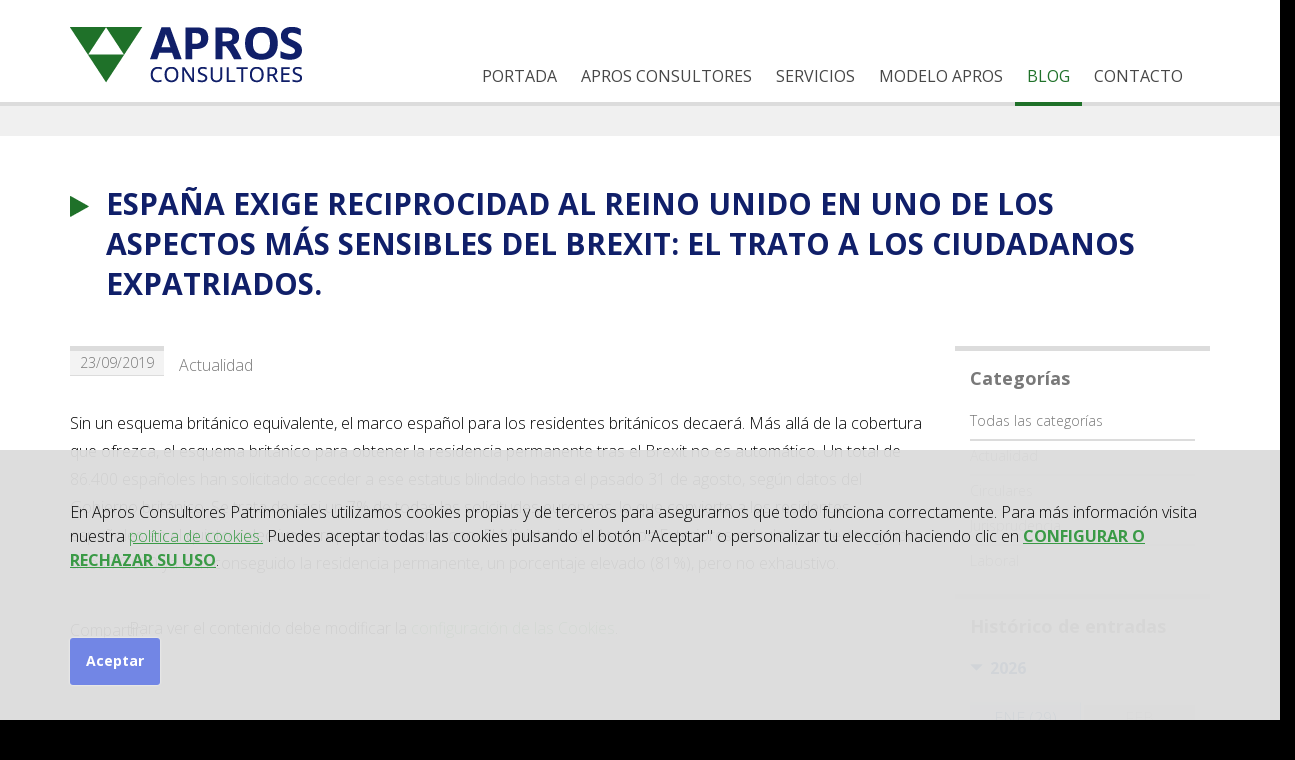

--- FILE ---
content_type: text/html
request_url: https://www.aprosconsultores.com/espana-exige-reciprocidad-al-reino-unido-en-uno-de-los-aspectos-mas-sensibles-del-brexit-el-trato-a-los-ciudadanos-expatriados
body_size: 8319
content:
    <!DOCTYPE html>
    <!--[if lt IE 7]>      <html class="no-js lt-ie9 lt-ie8 lt-ie7" lang="es"> <![endif]-->
    <!--[if IE 7]>         <html class="no-js lt-ie9 lt-ie8" lang="es"> <![endif]-->
    <!--[if IE 8]>         <html class="no-js lt-ie9" lang="es"> <![endif]-->
    <!--[if gt IE 8]><!--> <html class="no-js" lang="es"> <!--<![endif]-->
<head>
    <meta charset="utf-8">
    <meta http-equiv="X-UA-Compatible" content="IE=edge,chrome=1">
    <meta name="viewport" content="width=device-width, initial-scale=1">
    <title>España exige reciprocidad al Reino Unido en uno de los aspectos más sensibles del Brexit: el trato a los ciudadanos expatriados. | Apros Consultores Patrimoniales</title>
                <meta content='España exige reciprocidad al Reino Unido en uno de los aspectos más sensibles del Brexit: el trato a los ciudadanos expatriados.' property='og:title'/>
                    <meta content='https://www.aprosconsultores.com/espana-exige-reciprocidad-al-reino-unido-en-uno-de-los-aspectos-mas-sensibles-del-brexit-el-trato-a-los-ciudadanos-expatriados' property='og:url'/>
                    <meta content='Apros Consultores Patrimoniales' property='og:site_name'/>
                    <meta content='Sin un esquema brit&aacute;nico equivalente, el marco espa&ntilde;ol para los residentes brit&aacute;nicos decaer&aacute;. M&aacute;s all&aacute; de la cobertura que ofrezca, el e...' property='og:description'/>
                    <meta name="description" content="" />
        <meta name="keywords" content="" />
            <meta name="robots" content="INDEX,FOLLOW" />

    <link rel="shortcut icon" href="https://www.aprosconsultores.com/favicon.ico" type="image/x-icon" />

                                                                                                                                                                                                                                                                                                                                                                                                                                                                                                                                                                                                                                                                                                                                                                                                                                                                                                                                                                                                                                                                                                                                                                                                                                                                                                                                                                                                                                                                                                                                                                                                                                                                                                                                                                                                                                                                                                                                                                                                                                                                                                                                                                                                                                                                                                                                                                                                                                                                                                                                                                                                                                                                                                                                                                                                                                                                                                                                                                                                                                                                                                                                                                                                                                                                                                                                                                                                                                                                                                                                                                                                                                                                                                                                                                                                                                                                                                                                                                                                                                                                                                                                                                                                                                                                                                                                                                                                                                                                                                                                                                                                                                                                                                                                                                                                                                                                                                                                                                                                                                                                                                                                                                                                                                                                                                                                                                                                                                                                                                                                                                                                                                                                                                                                                                                                                                                                                                                                                                                                                                                                                                                                                                                                                                                                                                                                                                                                                                                                                                                                                                                                                                                                                                                                                                                                                                                                                                                                                                                                                                                                                                                                                                                                                                                                                                                                                                                                                                                                                                                                                                                                                                                                                                                                                                                                                                                                                                                                                                                                                                                                                                                                                                                                                                                                                                                                                                                                                                                                                                                                                                                                                                                                                                                                                                                                                                                                                                                                                                                                                                                                                                                                                                                                                                                                                                                                                                                                                                                                                                                                                                                                                                                                                                                                                                                                                                                                                                                                                                                                                                                                                                                                                                                                                                                                                                                                                                                                                                                                                                                                                                                                                                                                                                                                                                                                                                                                                                                                                                                                                                                                                                                                                                                                                                                                                                                                                                                                                                                                                                                                                                                                                                                                                                                                                                                                                                                                                                                                                                                                                                                                                                                                                                                                                                                                                                                                                                                                                                                                                                                                                                                                                                                                                                                                                                                                                                                                                                                                                                                                                                                                                                                                                                                                                                                                                                                                                                                                                                                                                                                                                                                                                                                                                                                                                                                                                                                                                                                                                                                                                                                                                                                                                                                                                                                                                                                                                                                                                                                                                                                                                                                                                                                                                                                                                                                                                                                                                                                                                                                                                                                                                                                                                                                                                                                                                                                                                                                                                                                                                                                                                                                                                                                                                                                                                                                                                                                                                                                                                                                                                                                                                                                                                                                                                                                                                                                                                                                                                                                                                                                                                                                                                                                                                                                                                                                                                                                                                                                                                                                                                                                                                                                                                                                                                                                                                                                                                                                                                                                                                                                                                                                                                                                                                                                                                                                                                                                                                                                                                                                                                                                                                                                                                                                                                                                                                                                                                                                                                                                                                                                                                                                                                                                                                                                                                                                                                                                                                                                                                                                                                                                                                                                                                                                                                                                                                                                                                                                                                                                                                                                                                                                                                                                                                                                                                                                                                                                                                                                                                                                                                                                                                                                                                                                                                                                                                                                                                                                                                                                                                                                                                                                                                                                                                                                                                                                                                                                                                                                                                                                                                                                                                                                                                                                                                                                                                                                                                                                                                                                                                                                                                                                                                                                                                                                                                                                                                                                                                                                                                                                                                                                                                                                                                                                                                                                                                                                                                                                                                                                                                                                                                                                                                                                                                                                                                                                                                                                                                                                                                                                                                                                                                                                                                                                                                                                                                                                                                                                                                                                                                                                                                                                                                                                                                                                                                                                                                                                                                                                                                                                                                                                                                                                                                                                                                                                                                                                                                                                                                                                                                                                                                                                                                                                                                                                                                                                                                                                                                                                                                                                                                                                                                                                                                                                                                                                                                                                                                                                                                                                                                                                                                                                                                                                                                                                                                                                                                                                                                                                                                                                                                                                                                                                                                                                                                                                                                                                                                                                                                                                                                                                                                                                                                                                                                                                                                                                                                                                                                                                                                                                                                                                                                                                                                                                                                                                                                                                                                                                                                                                                                                                                                                                                                                                                                                                                                                                                                                                                                                                                                                                                                                                                                                                                                                                                                                                                                                                                                                                                                                                                                                                                                                                                                                                                                                                                                                                                                                                                                                                                                                                                                                                                                                                                                                                                                                                                                                                                                                                                                                                                                                                                                                                                                                                                                                                                                                                                                                                                                                                                                                                                                                                                                                                                                                                                                                                                                                                                                                                                                                                                                                                                                                                                                                                                                                                                                                                                                                                                                                                                                                                                                                                                                                                                                                                                                                                                                                                                                                                                                                                                                                                                                                                                                                                                                                                                                                                                                                                                                                                                                                                                                                                                                                                                                                                                                                                                                                                                                                                                                                                                                                                                                                                                                                                                                                                                                                                                                                                                                                                                                                                                                                                                                                                                                                                                                                                                                                                                                                                                                                                                                                                                                                                                                                                                                                                                                                                                                                                                                                                                                                                                                                                                                                                                                                                                                                                                                                                                                                                                                                                                                                                                                                                                                                                                                                                                                                                                                                                                                                                                                                                                                                                                                                                                                                                                                                                                                                                                                                                                                                                                                                                                                                                                                                                                                                                                                                                                                                                                                                                                                                                                                                                                                                                                                                                                                                                                                                                                                                                                                                                                                                                                                                                                                                                                                                                                                                                                                                                                                                                                                                                                                                                                                                                                                                                                                                                                                                                                                                                                                                                                                                                                                                                                                                                                                                                                                                                                                                                                                                                                                                                                                                                                                                                                                                                                                                                                                                                                                                                                                                                                                                                                                                                                                                                                                                                                                                                                                                                                                                                                                                                                                                                                                                                                                                                                                                                                                                                                                                                                                                                                                                                                                                                                                                                                                                                                                                                                                                                                                                                                                                                                                                                                                                                                                                                                                                                                                                                                                                                                                                                                                                                                                                                                                                                                                                                                                                                                                                                                                                                                                                                                                                                                                                                                                                                                                                                                                                                                                                                                                                                                                                                                                                                                                                                                                                                                                                                                                                                                                                                                                                                                                                                                                                                                                                                                                                                                                                                                                                                                                                                                                                                                                                                                                                                                                                                                                                                                                                                                                                                                                                                                                                                                                                                                                                                                                                                                                                                                                                                                                                                                                                                                                                                                                                                                                                                                                                                                                                                                                                                                                                                                                                                                                                                                                                                                                                                                                                                                                                                                                                                                                                                                                                                                                                                                                                                                                                                                                                                                                                                                                                                                                                                                                                                                                                                                                                                                                                                                                                                                                                                                                                                                                                                                                                                                                                                                                                                                                                                                                                                                                                                                                                                                                                                                                                                                                                                                                                                                                                                                                                                                                                                                                                                                                                                                                                                                                                                                                                                                                                                                                                                                                                                                                                                                                                                                                                                                                                                                                                                                                                                                                                                                                                                                                                                                                                                                                                                                                                                                                                                                                                                                                                                                                                                                                                                                                                                                                                                                                                                                                                                                                                                                                                                                                                                                                                                                                                                                                                                                                                                                                                                                                                                                                                                                                                                                                                                                                                                                                                                                                                                                                                                                                                                                                                                                                                                                                                                                                                                                                                                                                                                                                                                                                                                                                                                                                                                                                                                                                                                                                                                                                                                                                                                                                                                                                                                                                                                                                                                                                                                                                                                                                                                                                                                                                                                                                                                                                                                                                                                                                                                                                                                                                                                                                                                                                                                                                                                                                                                                                                                                                                                                                                                                                                                                                                                                                                                                                                                                                                                                                                                                                                                                                                                                                                                                                                                                                                                                                                                                                                                                                                                                                                                                                                                                                                                                                                                                                                                                                                                                                                                                                                                                                                                                                                                                                                                                                                                                                                                                                                                                                                                                                                                                                                                                                                                                                                                                                                                                                                                                                                                                                                                                                                                                                                                                                                                                                                                                                                                                                                                                                                                                                                                                                                                                                                                                                                                                                                                                                                                                                                                                                                                                                                                                                                                                                                                                                                                                                                                                                                                                                                                                                                                                                                                                                                                                                                                                                                                                                                                                                                                                                                                                                                                                                                                                                                                                                                                                                                                                                                                                                                                                                                                                                                                                                                                                                                                                                                                                                                                                                                                                                                                                                                                                                                                                                                                                                                                                                                                                                                                                                                                                                                                                                                                                                                                                                                                                                                                                                                                                                                                                                                                                                                                                                                                                                                                                                                                                                                                                                                                                                                                                                                                                                                                                                                                                                                                                                                                                                                                                                                                                                                                                                                                                                                                                                                                                                                                                                                                                                                                                                                                                                                                                                                                                                                                                                                                                                                                                                                                                                                                                                                                                                                                                                                                                                                                                                                                                                                                                                                                                                                                                                                                                                                                                                                                                                                                                                                                                                                                                                                                                                                                                                                                                                                                                                                                                                                                                                                                                                                                                                                                                                                                                                                                                                                                                                                                                                                                                                                                                                                                                                                                                                                                                                                                                                                                                                                                                                                                                                                                                                                                                                                                                                                                                                                                                                                                                                                                                                                                                                                                                                                                                                                                                                                                                                                                                                                                                                                                                                                                                                                                                                                                                                                                                                                                                                                                                                                                                                                                                                                                                                                                                                                                                                                                                                                                                                                                                                                                                                                                                                                                                                                                                                                                                                                                                                                                                                                                                                                                                                                                                                                                                                                                                                                                                                                                                                                                                                                                                                                                                                                                                                                                                                                                                                                                                                                                                                                                                                                                                                                                                                                                                                                                                                                                                                                                                                                                                                                                                                                                                                                                                                                                                                                                                                                                                                                                                                                                                                                                                                                                                                                                                                                                                                                                                                                                                                                                                                                                                                                                                                                                                                                                                                                                                                                                                                                                                                                                                                                                                                                                                                                                                                                                                                                                                                                                                                                                                                                                                                                                                                                                                                                                                                                                                                                                                                                                                                                                                                                                                                                                                                                                                                                                                                                                                                                                                                                                                                                                                                                                                                                                                                                                                                                                                                                                                                                                                                                                                                                                                                                                                                                                                                                                                                                                                                                                                                                                                                                                                                                                                                                                                                                                                                                                                                                                                                                                                                                                                                                                                                                                                                                                                                                                                                                                                                                                                                                                                                                                                                                                                                                                                                                                                                                                                                                                                                                                                                                                                                                                                                                                                                                                                                                                                                                                                                                                                                                                                                                                                                                                                                                                                                                                                                                                                                                                                                                                                                                                                                                                                                                                                                                                                                                                                                                                                                                                                                                                                                                                                                                                                                                                                                                                                                                                                                                                                                                                                                                                                                                                                                                                                                                                                                                                                                                                                                                                                                                                                                                                                                                                                                                                                                                                                                                                                                                                                                                                                                                                                                                                                                                                                                                                                                                                                                                                                                                                                                                                                                                                                                                                                                                                                                                                                                                                                                                                                                                                                                                                                                                                                                                                                                                                                                                                                                                                                                                                                                                                                                                                                                                                                                                                                                                                                                                                                                                                                                                                                                                                                                                                                                                                                                                                                                                                                                                                                                                                                                                                                                                                                                                                                                                                                                                                                                                                                                                                                                                                                                                                                                                                                                                                                                                                                                                                                                                                                                                                                                                                                                                                                                                                                                                                                                                                                                                                                                                                                                                                                                                                                                                                                                                                                                                                                                                                                                                                                                                                                                                                                                                                                                                                                                                                                                                                                                                                                                                                                                                                                                                                                                                                                                                                                                                                                                                                                                                                                                                                                                                                                                                                                                                                                                                                                                                                                                                                                                                                                                                                                                                                                                                                                                                                                                                                                                                                                                                                                                                                                                                                                                                                                                        
                         <script src="https://www.aprosconsultores.com/min/f=js/jquery-1.9.1.min.js,js/modernizr-2.6.2.min.js"></script>
            <!--[if lte IE 9]>
    <script src='http://ie7-js.googlecode.com/svn/version/2.1(beta4)/IE9.js'></script>
    <script src='http://css3-mediaqueries-js.googlecode.com/svn/trunk/css3-mediaqueries.js'></script>
    <![endif]-->

            <link href="https://fonts.googleapis.com/css?family=Open+Sans:400,300,300italic,400italic,600,600italic,700,700italic" rel='stylesheet' type='text/css' media='all' />
                    <link href="https://www.aprosconsultores.com/min/f=css/plugins/jquery-ui/smoothness/jquery-ui.min.css,css/plugins/jquery.colorbox/colorbox.css,css/bootstrap.min.css,css/bootstrap-theme.min.css,css/font-awesome.min.css,css/bootstrap-social.css,css/main.css,temas/nav-top-secondary-nav-left/css/estilos.css,temas/nav-top-secondary-nav-left/css/cookies.css" rel='stylesheet' type='text/css' media='all' />
        <script>
                var gmaps_lat = "40.42999496510597";
        var gmaps_lng = " -3.678746223449707";
        var gmaps_zoom = 17;
        var gmaps_maptype = "HYBRID";
        
        var uaAnalitics = "UA-73598520-1";

        var titulopolitica = 'Para ver el contenido debe modificar la <a class=\"config-cookies\" href=\"#\">configuración de las Cookies</a>.';
    </script>
    </head>
<body class="safari " itemscope itemtype="http://schema.org/ItemPage">


<div id="header-bg" class="container-fluid">
        <div class="row hidden-sm hidden-md hidden-lg">
        <div id="social-langs" class="container-fluid">
            <div class="socials hidden pull-left">
                <ul>
                                            <li><a href="https://es-es.facebook.com/APROS-Consultores-227549634036395/" target="_blank" class="btn btn-social-icon btn-facebook btn-xs" title="Facebook" data-toggle="tooltip" data-placement="bottom"><i class="fa fa-facebook"></i></a></li>
                                                                <li><a href="https://twitter.com/aprosconsultor?lang=es" target="_blank" class="btn btn-social-icon btn-twitter btn-xs" title="Twitter" data-toggle="tooltip" data-placement="bottom"><i class="fa fa-twitter"></i></a></li>
                                                                <li><a href="#" target="_blank" class="btn btn-social-icon btn-google-plus btn-xs" title="Google+" data-toggle="tooltip" data-placement="bottom"><i class="fa fa-google-plus"></i></a></li>
                                                                <li><a href="#" target="_blank" class="btn btn-social-icon btn-youtube btn-xs" title="Youtube" data-toggle="tooltip" data-placement="bottom"><i class="fa fa-youtube-play"></i></a></li>
                                                                <li><a href="#" target="_blank" class="btn btn-social-icon btn-instagram btn-xs" title="Instagram" data-toggle="tooltip" data-placement="bottom"><i class="fa fa-instagram"></i></a></li>
                                                                <li><a href="#" target="_blank" class="btn btn-social-icon btn-vimeo btn-xs" title="Vimeo" data-toggle="tooltip" data-placement="bottom"><i class="fa fa-vimeo-square"></i></a></li>
                                                                <li><a href="#" target="_blank" class="btn btn-social-icon btn-pinterest btn-xs" title="Pinterest" data-toggle="tooltip" data-placement="bottom"><i class="fa fa-pinterest"></i></a></li>
                                                                <li><a href="#" target="_blank" class="btn-tuenti" title="Tuenti" data-toggle="tooltip" data-placement="bottom"></a></li>
                                                                <li><a href="#" target="_blank" class="btn btn-social-icon btn-linkedin btn-xs" title="Linkedin" data-toggle="tooltip" data-placement="bottom"><i class="fa fa-linkedin"></i></a></li>
                                    </ul>
            </div>
                        <div class="clearfix"></div>
       </div>
    </div>
    <header class="container">
        <div id="logo" class="pull-left">
                                    <a href="https://www.aprosconsultores.com">
                            <img src="https://www.aprosconsultores.com/img/logo.png" alt="Apros Consultores Patrimoniales" />
                        </a>
                                </div>
		<div id="main-nav-bg" class="container-fluid">
    <nav id="main-nav" class="navbar navbar-default  col-xs-12 col-sm-12 col-md-8 pull-right">
        <div class="navbar-header">
            <button type="button" class="navbar-toggle collapsed" data-toggle="collapse" data-target="#main-nav-menu">
                <span class="sr-only">Mostrar/ocultar navegación</span>
                <span class="icon-bar"></span>
                <span class="icon-bar"></span>
                <span class="icon-bar"></span>
            </button>
        </div>
        <div class="collapse navbar-collapse" id="main-nav-menu">
            <ul class="nav navbar-nav">
                                        <li class="">
                    <a href="https://www.aprosconsultores.com">Portada</a>
                </li>
                            <li class="">
                    <a href="https://www.aprosconsultores.com/apros-consultores">Apros Consultores</a>
                </li>
                            <li class="">
                    <a href="https://www.aprosconsultores.com/servicios">Servicios</a>
                </li>
                            <li class="">
                    <a href="https://www.aprosconsultores.com/modelo-apros">Modelo Apros</a>
                </li>
                            <li class="active">
                    <a href="https://www.aprosconsultores.com/blog">Blog</a>
                </li>
                            <li class="">
                    <a href="https://www.aprosconsultores.com/contacto">Contacto</a>
                </li>
                        </ul>
        </div>
    </nav>
</div>
        <div class="right hidden pull-right">
                        <span class="hidden-xs">
                <div class="socials pull-left">
                    <p>Síguenos en:</p>
                    <ul>
                                            <li><a href="https://es-es.facebook.com/APROS-Consultores-227549634036395/" target="_blank" class="btn btn-social-icon btn-facebook btn-xs" title="Facebook" data-toggle="tooltip" data-placement="bottom"><i class="fa fa-facebook"></i></a></li>
                                                                <li><a href="https://twitter.com/aprosconsultor?lang=es" target="_blank" class="btn btn-social-icon btn-twitter btn-xs" title="Twitter" data-toggle="tooltip" data-placement="bottom"><i class="fa fa-twitter"></i></a></li>
                                                                <li><a href="#" target="_blank" class="btn btn-social-icon btn-google-plus btn-xs" title="Google+" data-toggle="tooltip" data-placement="bottom"><i class="fa fa-google-plus"></i></a></li>
                                                                <li><a href="#" target="_blank" class="btn btn-social-icon btn-youtube btn-xs" title="Youtube" data-toggle="tooltip" data-placement="bottom"><i class="fa fa-youtube-play"></i></a></li>
                                                                <li><a href="#" target="_blank" class="btn btn-social-icon btn-instagram btn-xs" title="Instagram" data-toggle="tooltip" data-placement="bottom"><i class="fa fa-instagram"></i></a></li>
                                                                <li><a href="#" target="_blank" class="btn btn-social-icon btn-vimeo btn-xs" title="Vimeo" data-toggle="tooltip" data-placement="bottom"><i class="fa fa-vimeo-square"></i></a></li>
                                                                <li><a href="#" target="_blank" class="btn btn-social-icon btn-pinterest btn-xs" title="Pinterest" data-toggle="tooltip" data-placement="bottom"><i class="fa fa-pinterest"></i></a></li>
                                                                <li><a href="#" target="_blank" class="btn-tuenti" title="Tuenti" data-toggle="tooltip" data-placement="bottom"></a></li>
                                                                <li><a href="#" target="_blank" class="btn btn-social-icon btn-linkedin btn-xs" title="Linkedin" data-toggle="tooltip" data-placement="bottom"><i class="fa fa-linkedin"></i></a></li>
                                        </ul>
                </div>
                            </span>
            <div class="clearfix"></div>
            <address class="pull-right">
                <span class="phone"><i class="glyphicon glyphicon-earphone"></i>91 426 00 00</span>
                <span class="mail"><i class="arroba"></i><a href="mailto:info@aprosconsultores.com">info@aprosconsultores.com</a></span>
            </address>
        </div>
    </header>
</div>

<div id="section-bg" class="container-fluid"><section class="section-media-third-right have-menu" itemscope itemtype="http://schema.org/BlogPosting">
    <div class="container principal">

        
        
        
        <h1 itemprop="name">España exige reciprocidad al Reino Unido en uno de los aspectos más sensibles del Brexit: el trato a los ciudadanos expatriados.</h1>
        
                <div class="content-section col-xs-12 col-sm-7 col-md-8 col-lg-9">
            <div class="row primero">
                <script>
    function IgualarAlturaLateralesArticulos(contenedor_todo,contenedor_lateral_1,contenedor_lateral_2){

        $('#content-articles').children(contenedor_todo).children('.thumbnail').each(function(){
            var h_1 = $(this).children('.row').children(contenedor_lateral_1).innerHeight();
            var h_2 = $(this).children('.row').children(contenedor_lateral_2).innerHeight();
            var h_Final = (h_1 >= h_2) ? h_1 : h_2;

            $(this).children('.row').children(contenedor_lateral_1).innerHeight(h_Final);
            $(this).children('.row').children(contenedor_lateral_2).innerHeight(h_Final);
        })
    }

    function IgualarAlturasArticles(contenedor_todo,contenedor_lateral_1,contenedor_lateral_2){
        var h_Article = 0;
        $('#content-articles').children(contenedor_todo).children('.thumbnail').each(function(){
            if($(this).innerHeight() > h_Article){
                h_Article = $(this).innerHeight();
            }
        });

        if(h_Article > 0){
            $('#content-articles').children(contenedor_todo).children('.thumbnail').each(function(){
               $(this).innerHeight(h_Article);
			  
            });
        }

        $('#content-articles').children(contenedor_todo).children('.thumbnail').each(function(){
            if(!$(this).parent().hasClass('img-top')) {
                var h_1 = $(this).children('.row').children(contenedor_lateral_1).innerHeight();
                var h_2 = $(this).children('.row').children(contenedor_lateral_2).innerHeight();
                var h_Final = (h_1 >= h_2) ? h_1 : h_2;

                if (h_Final < h_Article) {
                    h_Final = h_Article;
                }

                $(this).children('.row').children(contenedor_lateral_1).innerHeight(h_Final);
                $(this).children('.row').children(contenedor_lateral_2).innerHeight(h_Final);
            }
        })


    }

    $(document).ready(function(){
                $('a[rel="gallery"]').colorbox({
            maxWidth:'95%',
            maxHeight:'95%'
        });

                setTimeout(IgualarAlturaLateralesArticulos('article.img-right.cols-1','.img','.text'),800);
        setTimeout(IgualarAlturaLateralesArticulos('article.img-left.cols-1','.img','.text'),800);
        setTimeout(IgualarAlturaLateralesArticulos('article.img-right.cols-1','.video','.text'),800);
        setTimeout(IgualarAlturaLateralesArticulos('article.img-left.cols-1','.video','.text'),800);

                setTimeout(IgualarAlturasArticles('article.cols-2','.img','.text'),800);
       // setTimeout(IgualarAlturasArticles('article.cols-3','.img','.text'),800);
        setTimeout(IgualarAlturasArticles('article.cols-4','.img','.text'),800);
		var cont=0;
		setTimeout(comienza,1000);
		function comienza (){
		$("article").each(function() {
		var rel_art=  $(this).attr('rel');
			
				IgualarAlturasArticles('article.cols-3[rel='+rel_art+'] ','.img','.text');
				
		
			});
			}
    })
</script><time datetime="2019-09-23" id="fecha_pub" class="pull-left" itemprop="datePublished">23/09/2019</time>

<ul id="categories" class="list-inline pull-left post-categories">
            <li><a href="https://www.aprosconsultores.com/blog/actualidad">Actualidad</a></li>
    </ul>
<div class="clearfix"></div>
<span itemprop="text">    <div class="texto"><p>Sin un esquema brit&aacute;nico equivalente, el marco espa&ntilde;ol para los residentes brit&aacute;nicos decaer&aacute;. M&aacute;s all&aacute; de la cobertura que ofrezca, el esquema brit&aacute;nico para obtener la residencia permanente tras el Brexit no es autom&aacute;tico. Un total de 86.400 espa&ntilde;oles han solicitado acceder a ese estatus blindado hasta el pasado 31 de agosto, seg&uacute;n datos del Gobierno brit&aacute;nico. Se trata de casi un 7% de todas las solicitudes europeas, lo que convierte a los residentes espa&ntilde;oles en el quinto colectivo europeo m&aacute;s numeroso. El Ministerio de Asuntos Exteriores calcula que, de ese grupo, unos 70.000 ya han conseguido la residencia permanente, un porcentaje elevado (81%), pero no exhaustivo.</p></div>
</span><div class="clearfix"></div>
<div class="clearfix"></div>
	<div id="social-share" class="row"><p id="share-text" class="col-xs-12 col-sm-2 col-md-1 size-32">Compartir:</p><div id="addthis" class="col-xs-12 col-sm-10 col-md-11"><!-- AddThis Button BEGIN --><div class="addthis_toolbox addthis_default_style addthis_32x32_style"><a class="addthis_button_facebook"></a> <a class="addthis_button_twitter"></a> <a class="addthis_button_google_plusone_share"></a> <a class="addthis_button_linkedin"></a> <a class="addthis_button_email"></a><a class="addthis_button_compact"></a><a class="addthis_counter addthis_bubble_style"></a></div><script class="cookieterceros" type="text/javascript" src="" srccookie="https://s7.addthis.com/js/250/addthis_widget.js#pubid=xa-4fe9663a749dd43b#async=1"></script><!-- AddThis Button END --></div></div><div class="clearfix"></div>
<div class="clearfix"></div>            </div>
        </div>

        <aside id="aside-blog" class="col-lg-3 col-md-4 col-sm-5 col-xs-12">

            	  <script>
    $(document).ready(function(){
        $('select#blog-category').on('change',function(){
            if($(this).val() != ''){
                window.location.href = $(this).val();
            }
        })
    })
</script>
<div id="blog-categories" class="block col-xs-12">
    <h2>Categorías</h2>
    <div class="form-horizontal">
        <div class="form-group">
            <div class="col-xs-12">
                <label class="sr-only">Categoría</label>
								   <ul  id="blog-category" name="blog-category" class="categorias-control">
                    <li><a href="https://www.aprosconsultores.com/blog" selected="selected">Todas las categorías</a></li>
                                    <li ><a href="https://www.aprosconsultores.com/blog/actualidad">Actualidad</a></li>
                                    <li ><a href="https://www.aprosconsultores.com/blog/circulares">Circulares</a></li>
                                    <li ><a href="https://www.aprosconsultores.com/blog/jurisprudencia">Jurisprudencia</a></li>
                                    <li ><a href="https://www.aprosconsultores.com/blog/laboral">Laboral</a></li>
                                </ul>
            </div>
        </div>
    </div>
</div>    <script>
    $(document).ready(function(){
                $('#posts-history li.no-data a').on('click',function(e){
            e.preventDefault();
        })

                $('#posts-history li.year > a').on('click',function(e){
            e.preventDefault();
            $(this).parent().toggleClass('active');
            if($(this).children('i.glyphicon').hasClass('glyphicon-triangle-right')){
                $(this).children('i.glyphicon').removeClass('glyphicon-triangle-right').addClass('glyphicon-triangle-bottom');
            }else{
                $(this).children('i.glyphicon').removeClass('glyphicon-triangle-bottom').addClass('glyphicon-triangle-right');
            }

            if($(this).parent().children('ul').hasClass('hide')){
                $(this).parent().children('ul').css({display:'none'}).removeClass('hide').slideToggle();
            }else{
                $(this).parent().children('ul').slideToggle(function(){
                    $(this).parent().children('ul').addClass('hide');
                })
            }

        })
    })
</script>
<div id="posts-history" class="block col-xs-12">
    <h2>Histórico de entradas</h2>
    <ul class="row">
                <li class="year col-xs-12 active first ">
            <a href="#"><i class="glyphicon glyphicon-triangle-bottom"></i>2026</a>
            <ul class="">
                            <li class="col-xs-6 text-center first ">
                    <a href="https://www.aprosconsultores.com/blog/olds/2026/1">ENE (29)</a>
                </li>
                            <li class="col-xs-6 text-center last no-data">
                    <a href="https://www.aprosconsultores.com/blog/olds/2026/2">FEB</a>
                </li>
                            <li class="col-xs-6 text-center first no-data">
                    <a href="https://www.aprosconsultores.com/blog/olds/2026/3">MAR</a>
                </li>
                            <li class="col-xs-6 text-center last no-data">
                    <a href="https://www.aprosconsultores.com/blog/olds/2026/4">ABR</a>
                </li>
                            <li class="col-xs-6 text-center first no-data">
                    <a href="https://www.aprosconsultores.com/blog/olds/2026/5">MAY</a>
                </li>
                            <li class="col-xs-6 text-center last no-data">
                    <a href="https://www.aprosconsultores.com/blog/olds/2026/6">JUN</a>
                </li>
                            <li class="col-xs-6 text-center first no-data">
                    <a href="https://www.aprosconsultores.com/blog/olds/2026/7">JUL</a>
                </li>
                            <li class="col-xs-6 text-center last no-data">
                    <a href="https://www.aprosconsultores.com/blog/olds/2026/8">AGO</a>
                </li>
                            <li class="col-xs-6 text-center first no-data">
                    <a href="https://www.aprosconsultores.com/blog/olds/2026/9">SEP</a>
                </li>
                            <li class="col-xs-6 text-center last no-data">
                    <a href="https://www.aprosconsultores.com/blog/olds/2026/10">OCT</a>
                </li>
                            <li class="col-xs-6 text-center first no-data">
                    <a href="https://www.aprosconsultores.com/blog/olds/2026/11">NOV</a>
                </li>
                            <li class="col-xs-6 text-center last no-data">
                    <a href="https://www.aprosconsultores.com/blog/olds/2026/12">DIC</a>
                </li>
                        </ul>
        </li>
            <li class="year col-xs-12   ">
            <a href="#"><i class="glyphicon glyphicon-triangle-right"></i>2025</a>
            <ul class="hide">
                            <li class="col-xs-6 text-center first ">
                    <a href="https://www.aprosconsultores.com/blog/olds/2025/1">ENE (46)</a>
                </li>
                            <li class="col-xs-6 text-center last ">
                    <a href="https://www.aprosconsultores.com/blog/olds/2025/2">FEB (41)</a>
                </li>
                            <li class="col-xs-6 text-center first ">
                    <a href="https://www.aprosconsultores.com/blog/olds/2025/3">MAR (45)</a>
                </li>
                            <li class="col-xs-6 text-center last ">
                    <a href="https://www.aprosconsultores.com/blog/olds/2025/4">ABR (41)</a>
                </li>
                            <li class="col-xs-6 text-center first ">
                    <a href="https://www.aprosconsultores.com/blog/olds/2025/5">MAY (41)</a>
                </li>
                            <li class="col-xs-6 text-center last ">
                    <a href="https://www.aprosconsultores.com/blog/olds/2025/6">JUN (42)</a>
                </li>
                            <li class="col-xs-6 text-center first ">
                    <a href="https://www.aprosconsultores.com/blog/olds/2025/7">JUL (48)</a>
                </li>
                            <li class="col-xs-6 text-center last ">
                    <a href="https://www.aprosconsultores.com/blog/olds/2025/8">AGO (30)</a>
                </li>
                            <li class="col-xs-6 text-center first ">
                    <a href="https://www.aprosconsultores.com/blog/olds/2025/9">SEP (45)</a>
                </li>
                            <li class="col-xs-6 text-center last ">
                    <a href="https://www.aprosconsultores.com/blog/olds/2025/10">OCT (43)</a>
                </li>
                            <li class="col-xs-6 text-center first ">
                    <a href="https://www.aprosconsultores.com/blog/olds/2025/11">NOV (37)</a>
                </li>
                            <li class="col-xs-6 text-center last ">
                    <a href="https://www.aprosconsultores.com/blog/olds/2025/12">DIC (38)</a>
                </li>
                        </ul>
        </li>
            <li class="year col-xs-12   ">
            <a href="#"><i class="glyphicon glyphicon-triangle-right"></i>2024</a>
            <ul class="hide">
                            <li class="col-xs-6 text-center first ">
                    <a href="https://www.aprosconsultores.com/blog/olds/2024/1">ENE (48)</a>
                </li>
                            <li class="col-xs-6 text-center last ">
                    <a href="https://www.aprosconsultores.com/blog/olds/2024/2">FEB (47)</a>
                </li>
                            <li class="col-xs-6 text-center first ">
                    <a href="https://www.aprosconsultores.com/blog/olds/2024/3">MAR (40)</a>
                </li>
                            <li class="col-xs-6 text-center last ">
                    <a href="https://www.aprosconsultores.com/blog/olds/2024/4">ABR (43)</a>
                </li>
                            <li class="col-xs-6 text-center first ">
                    <a href="https://www.aprosconsultores.com/blog/olds/2024/5">MAY (43)</a>
                </li>
                            <li class="col-xs-6 text-center last ">
                    <a href="https://www.aprosconsultores.com/blog/olds/2024/6">JUN (40)</a>
                </li>
                            <li class="col-xs-6 text-center first ">
                    <a href="https://www.aprosconsultores.com/blog/olds/2024/7">JUL (48)</a>
                </li>
                            <li class="col-xs-6 text-center last ">
                    <a href="https://www.aprosconsultores.com/blog/olds/2024/8">AGO (35)</a>
                </li>
                            <li class="col-xs-6 text-center first ">
                    <a href="https://www.aprosconsultores.com/blog/olds/2024/9">SEP (43)</a>
                </li>
                            <li class="col-xs-6 text-center last ">
                    <a href="https://www.aprosconsultores.com/blog/olds/2024/10">OCT (47)</a>
                </li>
                            <li class="col-xs-6 text-center first ">
                    <a href="https://www.aprosconsultores.com/blog/olds/2024/11">NOV (38)</a>
                </li>
                            <li class="col-xs-6 text-center last ">
                    <a href="https://www.aprosconsultores.com/blog/olds/2024/12">DIC (36)</a>
                </li>
                        </ul>
        </li>
            <li class="year col-xs-12   ">
            <a href="#"><i class="glyphicon glyphicon-triangle-right"></i>2023</a>
            <ul class="hide">
                            <li class="col-xs-6 text-center first ">
                    <a href="https://www.aprosconsultores.com/blog/olds/2023/1">ENE (40)</a>
                </li>
                            <li class="col-xs-6 text-center last ">
                    <a href="https://www.aprosconsultores.com/blog/olds/2023/2">FEB (41)</a>
                </li>
                            <li class="col-xs-6 text-center first ">
                    <a href="https://www.aprosconsultores.com/blog/olds/2023/3">MAR (52)</a>
                </li>
                            <li class="col-xs-6 text-center last ">
                    <a href="https://www.aprosconsultores.com/blog/olds/2023/4">ABR (39)</a>
                </li>
                            <li class="col-xs-6 text-center first ">
                    <a href="https://www.aprosconsultores.com/blog/olds/2023/5">MAY (45)</a>
                </li>
                            <li class="col-xs-6 text-center last ">
                    <a href="https://www.aprosconsultores.com/blog/olds/2023/6">JUN (53)</a>
                </li>
                            <li class="col-xs-6 text-center first ">
                    <a href="https://www.aprosconsultores.com/blog/olds/2023/7">JUL (44)</a>
                </li>
                            <li class="col-xs-6 text-center last ">
                    <a href="https://www.aprosconsultores.com/blog/olds/2023/8">AGO (46)</a>
                </li>
                            <li class="col-xs-6 text-center first ">
                    <a href="https://www.aprosconsultores.com/blog/olds/2023/9">SEP (39)</a>
                </li>
                            <li class="col-xs-6 text-center last ">
                    <a href="https://www.aprosconsultores.com/blog/olds/2023/10">OCT (45)</a>
                </li>
                            <li class="col-xs-6 text-center first ">
                    <a href="https://www.aprosconsultores.com/blog/olds/2023/11">NOV (44)</a>
                </li>
                            <li class="col-xs-6 text-center last ">
                    <a href="https://www.aprosconsultores.com/blog/olds/2023/12">DIC (40)</a>
                </li>
                        </ul>
        </li>
            <li class="year col-xs-12   ">
            <a href="#"><i class="glyphicon glyphicon-triangle-right"></i>2022</a>
            <ul class="hide">
                            <li class="col-xs-6 text-center first ">
                    <a href="https://www.aprosconsultores.com/blog/olds/2022/1">ENE (24)</a>
                </li>
                            <li class="col-xs-6 text-center last ">
                    <a href="https://www.aprosconsultores.com/blog/olds/2022/2">FEB (43)</a>
                </li>
                            <li class="col-xs-6 text-center first ">
                    <a href="https://www.aprosconsultores.com/blog/olds/2022/3">MAR (46)</a>
                </li>
                            <li class="col-xs-6 text-center last ">
                    <a href="https://www.aprosconsultores.com/blog/olds/2022/4">ABR (29)</a>
                </li>
                            <li class="col-xs-6 text-center first ">
                    <a href="https://www.aprosconsultores.com/blog/olds/2022/5">MAY (40)</a>
                </li>
                            <li class="col-xs-6 text-center last ">
                    <a href="https://www.aprosconsultores.com/blog/olds/2022/6">JUN (44)</a>
                </li>
                            <li class="col-xs-6 text-center first ">
                    <a href="https://www.aprosconsultores.com/blog/olds/2022/7">JUL (43)</a>
                </li>
                            <li class="col-xs-6 text-center last ">
                    <a href="https://www.aprosconsultores.com/blog/olds/2022/8">AGO (7)</a>
                </li>
                            <li class="col-xs-6 text-center first ">
                    <a href="https://www.aprosconsultores.com/blog/olds/2022/9">SEP (44)</a>
                </li>
                            <li class="col-xs-6 text-center last ">
                    <a href="https://www.aprosconsultores.com/blog/olds/2022/10">OCT (44)</a>
                </li>
                            <li class="col-xs-6 text-center first ">
                    <a href="https://www.aprosconsultores.com/blog/olds/2022/11">NOV (41)</a>
                </li>
                            <li class="col-xs-6 text-center last ">
                    <a href="https://www.aprosconsultores.com/blog/olds/2022/12">DIC (52)</a>
                </li>
                        </ul>
        </li>
            <li class="year col-xs-12   ">
            <a href="#"><i class="glyphicon glyphicon-triangle-right"></i>2021</a>
            <ul class="hide">
                            <li class="col-xs-6 text-center first no-data">
                    <a href="https://www.aprosconsultores.com/blog/olds/2021/1">ENE</a>
                </li>
                            <li class="col-xs-6 text-center last ">
                    <a href="https://www.aprosconsultores.com/blog/olds/2021/2">FEB (45)</a>
                </li>
                            <li class="col-xs-6 text-center first ">
                    <a href="https://www.aprosconsultores.com/blog/olds/2021/3">MAR (55)</a>
                </li>
                            <li class="col-xs-6 text-center last ">
                    <a href="https://www.aprosconsultores.com/blog/olds/2021/4">ABR (46)</a>
                </li>
                            <li class="col-xs-6 text-center first ">
                    <a href="https://www.aprosconsultores.com/blog/olds/2021/5">MAY (46)</a>
                </li>
                            <li class="col-xs-6 text-center last ">
                    <a href="https://www.aprosconsultores.com/blog/olds/2021/6">JUN (48)</a>
                </li>
                            <li class="col-xs-6 text-center first ">
                    <a href="https://www.aprosconsultores.com/blog/olds/2021/7">JUL (47)</a>
                </li>
                            <li class="col-xs-6 text-center last ">
                    <a href="https://www.aprosconsultores.com/blog/olds/2021/8">AGO (11)</a>
                </li>
                            <li class="col-xs-6 text-center first ">
                    <a href="https://www.aprosconsultores.com/blog/olds/2021/9">SEP (46)</a>
                </li>
                            <li class="col-xs-6 text-center last ">
                    <a href="https://www.aprosconsultores.com/blog/olds/2021/10">OCT (43)</a>
                </li>
                            <li class="col-xs-6 text-center first ">
                    <a href="https://www.aprosconsultores.com/blog/olds/2021/11">NOV (46)</a>
                </li>
                            <li class="col-xs-6 text-center last ">
                    <a href="https://www.aprosconsultores.com/blog/olds/2021/12">DIC (36)</a>
                </li>
                        </ul>
        </li>
            <li class="year col-xs-12   ">
            <a href="#"><i class="glyphicon glyphicon-triangle-right"></i>2020</a>
            <ul class="hide">
                            <li class="col-xs-6 text-center first ">
                    <a href="https://www.aprosconsultores.com/blog/olds/2020/1">ENE (34)</a>
                </li>
                            <li class="col-xs-6 text-center last ">
                    <a href="https://www.aprosconsultores.com/blog/olds/2020/2">FEB (57)</a>
                </li>
                            <li class="col-xs-6 text-center first ">
                    <a href="https://www.aprosconsultores.com/blog/olds/2020/3">MAR (62)</a>
                </li>
                            <li class="col-xs-6 text-center last ">
                    <a href="https://www.aprosconsultores.com/blog/olds/2020/4">ABR (43)</a>
                </li>
                            <li class="col-xs-6 text-center first ">
                    <a href="https://www.aprosconsultores.com/blog/olds/2020/5">MAY (29)</a>
                </li>
                            <li class="col-xs-6 text-center last no-data">
                    <a href="https://www.aprosconsultores.com/blog/olds/2020/6">JUN</a>
                </li>
                            <li class="col-xs-6 text-center first no-data">
                    <a href="https://www.aprosconsultores.com/blog/olds/2020/7">JUL</a>
                </li>
                            <li class="col-xs-6 text-center last ">
                    <a href="https://www.aprosconsultores.com/blog/olds/2020/8">AGO (1)</a>
                </li>
                            <li class="col-xs-6 text-center first ">
                    <a href="https://www.aprosconsultores.com/blog/olds/2020/9">SEP (60)</a>
                </li>
                            <li class="col-xs-6 text-center last ">
                    <a href="https://www.aprosconsultores.com/blog/olds/2020/10">OCT (56)</a>
                </li>
                            <li class="col-xs-6 text-center first ">
                    <a href="https://www.aprosconsultores.com/blog/olds/2020/11">NOV (46)</a>
                </li>
                            <li class="col-xs-6 text-center last ">
                    <a href="https://www.aprosconsultores.com/blog/olds/2020/12">DIC (21)</a>
                </li>
                        </ul>
        </li>
            <li class="year col-xs-12   ">
            <a href="#"><i class="glyphicon glyphicon-triangle-right"></i>2019</a>
            <ul class="hide">
                            <li class="col-xs-6 text-center first ">
                    <a href="https://www.aprosconsultores.com/blog/olds/2019/1">ENE (42)</a>
                </li>
                            <li class="col-xs-6 text-center last ">
                    <a href="https://www.aprosconsultores.com/blog/olds/2019/2">FEB (38)</a>
                </li>
                            <li class="col-xs-6 text-center first ">
                    <a href="https://www.aprosconsultores.com/blog/olds/2019/3">MAR (46)</a>
                </li>
                            <li class="col-xs-6 text-center last ">
                    <a href="https://www.aprosconsultores.com/blog/olds/2019/4">ABR (32)</a>
                </li>
                            <li class="col-xs-6 text-center first ">
                    <a href="https://www.aprosconsultores.com/blog/olds/2019/5">MAY (38)</a>
                </li>
                            <li class="col-xs-6 text-center last ">
                    <a href="https://www.aprosconsultores.com/blog/olds/2019/6">JUN (37)</a>
                </li>
                            <li class="col-xs-6 text-center first ">
                    <a href="https://www.aprosconsultores.com/blog/olds/2019/7">JUL (31)</a>
                </li>
                            <li class="col-xs-6 text-center last ">
                    <a href="https://www.aprosconsultores.com/blog/olds/2019/8">AGO (14)</a>
                </li>
                            <li class="col-xs-6 text-center first ">
                    <a href="https://www.aprosconsultores.com/blog/olds/2019/9">SEP (30)</a>
                </li>
                            <li class="col-xs-6 text-center last ">
                    <a href="https://www.aprosconsultores.com/blog/olds/2019/10">OCT (40)</a>
                </li>
                            <li class="col-xs-6 text-center first ">
                    <a href="https://www.aprosconsultores.com/blog/olds/2019/11">NOV (23)</a>
                </li>
                            <li class="col-xs-6 text-center last ">
                    <a href="https://www.aprosconsultores.com/blog/olds/2019/12">DIC (19)</a>
                </li>
                        </ul>
        </li>
            <li class="year col-xs-12   ">
            <a href="#"><i class="glyphicon glyphicon-triangle-right"></i>2018</a>
            <ul class="hide">
                            <li class="col-xs-6 text-center first no-data">
                    <a href="https://www.aprosconsultores.com/blog/olds/2018/1">ENE</a>
                </li>
                            <li class="col-xs-6 text-center last ">
                    <a href="https://www.aprosconsultores.com/blog/olds/2018/2">FEB (1)</a>
                </li>
                            <li class="col-xs-6 text-center first ">
                    <a href="https://www.aprosconsultores.com/blog/olds/2018/3">MAR (16)</a>
                </li>
                            <li class="col-xs-6 text-center last ">
                    <a href="https://www.aprosconsultores.com/blog/olds/2018/4">ABR (23)</a>
                </li>
                            <li class="col-xs-6 text-center first ">
                    <a href="https://www.aprosconsultores.com/blog/olds/2018/5">MAY (39)</a>
                </li>
                            <li class="col-xs-6 text-center last ">
                    <a href="https://www.aprosconsultores.com/blog/olds/2018/6">JUN (39)</a>
                </li>
                            <li class="col-xs-6 text-center first ">
                    <a href="https://www.aprosconsultores.com/blog/olds/2018/7">JUL (39)</a>
                </li>
                            <li class="col-xs-6 text-center last ">
                    <a href="https://www.aprosconsultores.com/blog/olds/2018/8">AGO (4)</a>
                </li>
                            <li class="col-xs-6 text-center first ">
                    <a href="https://www.aprosconsultores.com/blog/olds/2018/9">SEP (28)</a>
                </li>
                            <li class="col-xs-6 text-center last ">
                    <a href="https://www.aprosconsultores.com/blog/olds/2018/10">OCT (31)</a>
                </li>
                            <li class="col-xs-6 text-center first ">
                    <a href="https://www.aprosconsultores.com/blog/olds/2018/11">NOV (36)</a>
                </li>
                            <li class="col-xs-6 text-center last ">
                    <a href="https://www.aprosconsultores.com/blog/olds/2018/12">DIC (28)</a>
                </li>
                        </ul>
        </li>
            <li class="year col-xs-12   ">
            <a href="#"><i class="glyphicon glyphicon-triangle-right"></i>2017</a>
            <ul class="hide">
                            <li class="col-xs-6 text-center first no-data">
                    <a href="https://www.aprosconsultores.com/blog/olds/2017/1">ENE</a>
                </li>
                            <li class="col-xs-6 text-center last ">
                    <a href="https://www.aprosconsultores.com/blog/olds/2017/2">FEB (6)</a>
                </li>
                            <li class="col-xs-6 text-center first no-data">
                    <a href="https://www.aprosconsultores.com/blog/olds/2017/3">MAR</a>
                </li>
                            <li class="col-xs-6 text-center last ">
                    <a href="https://www.aprosconsultores.com/blog/olds/2017/4">ABR (1)</a>
                </li>
                            <li class="col-xs-6 text-center first no-data">
                    <a href="https://www.aprosconsultores.com/blog/olds/2017/5">MAY</a>
                </li>
                            <li class="col-xs-6 text-center last no-data">
                    <a href="https://www.aprosconsultores.com/blog/olds/2017/6">JUN</a>
                </li>
                            <li class="col-xs-6 text-center first ">
                    <a href="https://www.aprosconsultores.com/blog/olds/2017/7">JUL (2)</a>
                </li>
                            <li class="col-xs-6 text-center last no-data">
                    <a href="https://www.aprosconsultores.com/blog/olds/2017/8">AGO</a>
                </li>
                            <li class="col-xs-6 text-center first no-data">
                    <a href="https://www.aprosconsultores.com/blog/olds/2017/9">SEP</a>
                </li>
                            <li class="col-xs-6 text-center last no-data">
                    <a href="https://www.aprosconsultores.com/blog/olds/2017/10">OCT</a>
                </li>
                            <li class="col-xs-6 text-center first ">
                    <a href="https://www.aprosconsultores.com/blog/olds/2017/11">NOV (2)</a>
                </li>
                            <li class="col-xs-6 text-center last no-data">
                    <a href="https://www.aprosconsultores.com/blog/olds/2017/12">DIC</a>
                </li>
                        </ul>
        </li>
            <li class="year col-xs-12   ">
            <a href="#"><i class="glyphicon glyphicon-triangle-right"></i>2016</a>
            <ul class="hide">
                            <li class="col-xs-6 text-center first ">
                    <a href="https://www.aprosconsultores.com/blog/olds/2016/1">ENE (2)</a>
                </li>
                            <li class="col-xs-6 text-center last ">
                    <a href="https://www.aprosconsultores.com/blog/olds/2016/2">FEB (32)</a>
                </li>
                            <li class="col-xs-6 text-center first ">
                    <a href="https://www.aprosconsultores.com/blog/olds/2016/3">MAR (39)</a>
                </li>
                            <li class="col-xs-6 text-center last ">
                    <a href="https://www.aprosconsultores.com/blog/olds/2016/4">ABR (43)</a>
                </li>
                            <li class="col-xs-6 text-center first ">
                    <a href="https://www.aprosconsultores.com/blog/olds/2016/5">MAY (51)</a>
                </li>
                            <li class="col-xs-6 text-center last ">
                    <a href="https://www.aprosconsultores.com/blog/olds/2016/6">JUN (11)</a>
                </li>
                            <li class="col-xs-6 text-center first ">
                    <a href="https://www.aprosconsultores.com/blog/olds/2016/7">JUL (18)</a>
                </li>
                            <li class="col-xs-6 text-center last ">
                    <a href="https://www.aprosconsultores.com/blog/olds/2016/8">AGO (25)</a>
                </li>
                            <li class="col-xs-6 text-center first ">
                    <a href="https://www.aprosconsultores.com/blog/olds/2016/9">SEP (23)</a>
                </li>
                            <li class="col-xs-6 text-center last ">
                    <a href="https://www.aprosconsultores.com/blog/olds/2016/10">OCT (43)</a>
                </li>
                            <li class="col-xs-6 text-center first ">
                    <a href="https://www.aprosconsultores.com/blog/olds/2016/11">NOV (13)</a>
                </li>
                            <li class="col-xs-6 text-center last ">
                    <a href="https://www.aprosconsultores.com/blog/olds/2016/12">DIC (15)</a>
                </li>
                        </ul>
        </li>
            <li class="year col-xs-12   last">
            <a href="#"><i class="glyphicon glyphicon-triangle-right"></i>2015</a>
            <ul class="hide">
                            <li class="col-xs-6 text-center first no-data">
                    <a href="https://www.aprosconsultores.com/blog/olds/2015/1">ENE</a>
                </li>
                            <li class="col-xs-6 text-center last no-data">
                    <a href="https://www.aprosconsultores.com/blog/olds/2015/2">FEB</a>
                </li>
                            <li class="col-xs-6 text-center first no-data">
                    <a href="https://www.aprosconsultores.com/blog/olds/2015/3">MAR</a>
                </li>
                            <li class="col-xs-6 text-center last no-data">
                    <a href="https://www.aprosconsultores.com/blog/olds/2015/4">ABR</a>
                </li>
                            <li class="col-xs-6 text-center first no-data">
                    <a href="https://www.aprosconsultores.com/blog/olds/2015/5">MAY</a>
                </li>
                            <li class="col-xs-6 text-center last no-data">
                    <a href="https://www.aprosconsultores.com/blog/olds/2015/6">JUN</a>
                </li>
                            <li class="col-xs-6 text-center first no-data">
                    <a href="https://www.aprosconsultores.com/blog/olds/2015/7">JUL</a>
                </li>
                            <li class="col-xs-6 text-center last no-data">
                    <a href="https://www.aprosconsultores.com/blog/olds/2015/8">AGO</a>
                </li>
                            <li class="col-xs-6 text-center first no-data">
                    <a href="https://www.aprosconsultores.com/blog/olds/2015/9">SEP</a>
                </li>
                            <li class="col-xs-6 text-center last no-data">
                    <a href="https://www.aprosconsultores.com/blog/olds/2015/10">OCT</a>
                </li>
                            <li class="col-xs-6 text-center first no-data">
                    <a href="https://www.aprosconsultores.com/blog/olds/2015/11">NOV</a>
                </li>
                            <li class="col-xs-6 text-center last ">
                    <a href="https://www.aprosconsultores.com/blog/olds/2015/12">DIC (1)</a>
                </li>
                        </ul>
        </li>
        </ul>
</div>  
</aside>
    </div>
    </section>
<div class="clear_both"></div> </div>
<div id="footer-bg" class="container-fluid">
    <footer class="row">
            <div id="footer-data" class="container text-center">
                <ul class="list-inline">
                    <li>&copy; Apros Consultores Patrimoniales</li>
                                        
                                                            <li class="phone"><i class="glyphicon glyphicon-earphone"></i> <strong>91 426 00 00</strong></li>
                                        
                                        <li class="mail"><i class="fa fa-envelope"></i> <a href="mailto:info@aprosconsultores.com">info@aprosconsultores.com</a></li>
                                        <li class="legal"><i class="fa fa-balance-scale"></i> <a href="https://www.aprosconsultores.com/aviso-legal">Aviso legal</a></li>
                    <li class="legal"><i class="fa fa-university"></i> <a href="https://www.aprosconsultores.com/politica-de-privacidad-y-cookies">Política de Privacidad y Cookies</a></li>
                                            <li ><a href="https://es-es.facebook.com/APROS-Consultores-227549634036395/" target="_blank" class="btn btn-social-icon btn-facebook btn-xs" title="Facebook" data-toggle="tooltip" data-placement="bottom"><i class="fa fa-facebook"></i></a></li>
                                                                <li class="social"><a href="https://twitter.com/aprosconsultor?lang=es" target="_blank" class="btn btn-social-icon btn-twitter btn-xs" title="Twitter" data-toggle="tooltip" data-placement="bottom"><i class="fa fa-twitter"></i></a></li>
                    					                        <li class="social"><a href="#" target="_blank" class="btn btn-social-icon btn-linkedin btn-xs" title="Linkedin" data-toggle="tooltip" data-placement="bottom"><i class="fa fa-linkedin"></i></a></li>
                    
                </ul>
        </div>
    </footer>
</div>
    <div id="cookies_msg">
        <div class="container">
            <div class="content">
                <div class="texto">
                    <p>En Apros Consultores Patrimoniales utilizamos cookies propias y de terceros para asegurarnos que todo funciona correctamente. Para más información visita nuestra <a href="https://www.aprosconsultores.com/politica-de-privacidad-y-cookies">política de cookies.</a>                        Puedes aceptar todas las cookies pulsando el botón "Aceptar" o personalizar tu elección haciendo clic en <a href="#" class=" " id="configurar-cookies"><strong>CONFIGURAR O RECHAZAR SU USO</strong></a>.</p>
                </div>

            </div>
            <div class="botonera-fake"></div>
            <div class="botonera">
                <a href="#" class="float_left btn accept-all">Aceptar</a>
            </div>
        </div>

    </div>
<div id="cookies-pop-up" class="" style="display: none">
    <div class="container">
        <span class="close">X</span>
        <div class="col-12">
            <h2>Configuración de cookies</h2>
            <p>Cuando visitas un sitio web, éste puede obtener o
 guardar información de tu navegación mediante el uso de cookies, y esa información se usa principalmente para que 
 el sitio web funcione según lo esperado. Por lo general, la información se guarda de manera anónima, pero puede que para proporcionarle una experiencia web más personalizada, 
 ésta se guarde. Con el objetivo de que estés adecuadamente informado sobre cómo y para qué usamos las cookies ponemos a tu disposición un listado con cada una de las categorías 
 de cookies que usamos en aprosconsultores.com para que puedas saber más sobre cada una de ellas y cambiar su configuración. El bloqueo de algunos tipos de cookies puede afectar tu experiencia en nuestra web.</p>
            <a href="#" class="btn  accept-all" ">Permitirlas todas</a>
            <div class="bloque-tipo-cookies">
                <h3>Gestionar las preferencias de consentimiento</h3>

                <div class="min-bloque">

                    <div class="pull-left textos col-12">
                        <span  class="activa-siempre ">Activas siempre</span>

                        <h4>Cookies técnicas</h4>
                        <p>Las cookies técnicas o necesarias son esenciales para
que nuestra web pueda funcionar correctamente e incluye funcionalidades básicas como identificar la sesión o
dar acceso a los usuarios registrados a zonas de acceso restringido. Por estos motivos las cookies técnicas no se pueden desactivar.</p>
                    </div>

                </div>
                <div class="min-bloque configurable">
                    <div class="pull-right btn-swich">
                        <div class="switch-button">
                            <!-- Checkbox -->
                            <input type="checkbox"  name="switch-button" id="cookieStatistics" class="switch-button__checkbox">
                            <!-- Botón -->
                            <label for="cookieStatistics" class="switch-button__label"></label>
                        </div>
                    </div>
                    <div class="pull-left textos">
                        <h4>Cookies de estadísticas</h4>
                        <p>Utilizamos cookies de tipo estadístico para ver cómo interactúas con la página web, 
       reuniendo información anónima durante el tiempo que navegas por ella. La finalidad de recabar esta información es la de introducir mejoras en la web en función del 
       análisis de los datos agregados.</p>
                    </div>

                </div>
                <div class="min-bloque configurable">
                    <div class="pull-right btn-swich">
                        <div class="switch-button">
                            <!-- Checkbox -->
                            <input type="checkbox"   name="switch-button" id="cookieThirdparties" class="switch-button__checkbox">
                            <!-- Botón -->
                            <label for="cookieThirdparties" class="switch-button__label"></label>
                        </div>
                    </div>
                    <div class="pull-left textos">
                        <h4>Cookies de terceros</h4>
                        <p>Las cookies de terceros se utilizan para analizar tu comportamiento mientras visitas la página web y para que, de forma puntual,
         otros proveedores puedan ofrecer publicidad personalizada y relevante atendiendo a tu perfil de navegación. Si se desactiva esta opción, servicios como YouTube, Facebook, Addthis y Google Maps dejarán de funcionar. Una vez aceptadas las cookies de terceros solo se podrán eliminar accediendo a la configuración de tu navegador.</p>
                    </div>

                </div>
            </div>
            <div class="clear_both"></div>
            <a href="#" id="confirma-seleccion" class="btn">Confirmar mis preferencias</a>
        </div>
    </div>

</div>
<script>

    $(document).ready(function(){
        check_ga();
                desactivarEstadisticas();
                        desactivarTerceros();
            })
</script>
    <script src="https://www.aprosconsultores.com/min/f=js/jquery-ui-1.10.2.min.js,js/plugins/jquery.colorbox/jquery.colorbox-min.js,js/plugins/jquery.colorbox/i18n/jquery.colorbox-es.js,js/plugins/swfobject.js,js/plugins/gsplayer.js,js/plugins/jquery.ellipsis.js,js/functions/main.js,js/functions/plugin-config.js,js/functions/plugin-starters.js,js/_all.js,js/carrito.js,js/bootstrap.min.js,js/_init_public.js,js/_public.js,js/plugins/jquery.easing.1.3.js,js/cookies.js"></script>


</body>
</html>